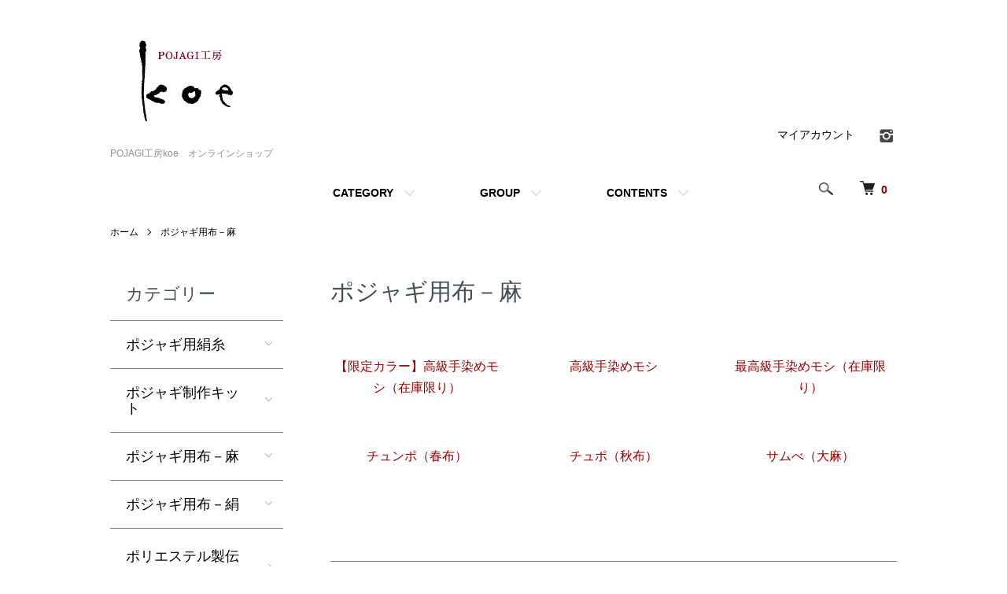

--- FILE ---
content_type: text/html; charset=EUC-JP
request_url: https://shop.korea-e.jp/?mode=cate&cbid=332770&csid=0
body_size: 11973
content:
<!DOCTYPE html PUBLIC "-//W3C//DTD XHTML 1.0 Transitional//EN" "http://www.w3.org/TR/xhtml1/DTD/xhtml1-transitional.dtd">
<html xmlns:og="http://ogp.me/ns#" xmlns:fb="http://www.facebook.com/2008/fbml" xmlns:mixi="http://mixi-platform.com/ns#" xmlns="http://www.w3.org/1999/xhtml" xml:lang="ja" lang="ja" dir="ltr">
<head>
<meta http-equiv="content-type" content="text/html; charset=euc-jp" />
<meta http-equiv="X-UA-Compatible" content="IE=edge,chrome=1" />
<meta name="viewport" content="width=device-width,initial-scale=1">
<title>ポジャギ用布－麻 - POJAGI工房koe　オンラインショップ</title>
<meta name="Keywords" content="ポジャギ用布－麻,ポジャギ.POJAGI.韓国.パッチワーク.教室.レッスン.つくり方.ポジャギ,POJAGI,韓国,布,生地,パッチワーク,モシ,麻,苧麻,オクサ,スッコサ,絹糸,絹,韓国刺繍,キット,オンラインショップ,ネットショップ,通販" />
<meta name="Description" content="ポジャギ用の布やキットなどの販売・関連コンテンツも充実。" />
<meta name="Author" content="" />
<meta name="Copyright" content="&copy; 2009 koe." />
<meta http-equiv="content-style-type" content="text/css" />
<meta http-equiv="content-script-type" content="text/javascript" />
<link rel="stylesheet" href="https://shop.korea-e.jp/css/framework/colormekit.css" type="text/css" />
<link rel="stylesheet" href="https://shop.korea-e.jp/css/framework/colormekit-responsive.css" type="text/css" />
<link rel="stylesheet" href="https://img10.shop-pro.jp/PA01046/366/css/6/index.css?cmsp_timestamp=20220909155103" type="text/css" />
<link rel="stylesheet" href="https://img10.shop-pro.jp/PA01046/366/css/6/product_list.css?cmsp_timestamp=20220909155103" type="text/css" />

<link rel="alternate" type="application/rss+xml" title="rss" href="https://shop.korea-e.jp/?mode=rss" />
<link rel="alternate" media="handheld" type="text/html" href="https://shop.korea-e.jp/?mode=cate&cbid=332770&csid=0" />
<script type="text/javascript" src="//ajax.googleapis.com/ajax/libs/jquery/1.7.2/jquery.min.js" ></script>
<meta property="og:title" content="ポジャギ用布－麻 - POJAGI工房koe　オンラインショップ" />
<meta property="og:description" content="ポジャギ用の布やキットなどの販売・関連コンテンツも充実。" />
<meta property="og:url" content="https://shop.korea-e.jp?mode=cate&cbid=332770&csid=0" />
<meta property="og:site_name" content="POJAGI工房koe　オンラインショップ" />
<meta property="og:image" content=""/>
<script>
  var Colorme = {"page":"product_list","shop":{"account_id":"PA01046366","title":"POJAGI\u5de5\u623fkoe\u3000\u30aa\u30f3\u30e9\u30a4\u30f3\u30b7\u30e7\u30c3\u30d7"},"basket":{"total_price":0,"items":[]},"customer":{"id":null}};

  (function() {
    function insertScriptTags() {
      var scriptTagDetails = [];
      var entry = document.getElementsByTagName('script')[0];

      scriptTagDetails.forEach(function(tagDetail) {
        var script = document.createElement('script');

        script.type = 'text/javascript';
        script.src = tagDetail.src;
        script.async = true;

        if( tagDetail.integrity ) {
          script.integrity = tagDetail.integrity;
          script.setAttribute('crossorigin', 'anonymous');
        }

        entry.parentNode.insertBefore(script, entry);
      })
    }

    window.addEventListener('load', insertScriptTags, false);
  })();
</script>
<script async src="https://zen.one/analytics.js"></script>
</head>
<body>
<meta name="colorme-acc-payload" content="?st=1&pt=10028&ut=332770,0&at=PA01046366&v=20260121230411&re=&cn=6a06c6d456c8bf6bba3eb1c81e0067e5" width="1" height="1" alt="" /><script>!function(){"use strict";Array.prototype.slice.call(document.getElementsByTagName("script")).filter((function(t){return t.src&&t.src.match(new RegExp("dist/acc-track.js$"))})).forEach((function(t){return document.body.removeChild(t)})),function t(c){var r=arguments.length>1&&void 0!==arguments[1]?arguments[1]:0;if(!(r>=c.length)){var e=document.createElement("script");e.onerror=function(){return t(c,r+1)},e.src="https://"+c[r]+"/dist/acc-track.js?rev=3",document.body.appendChild(e)}}(["acclog001.shop-pro.jp","acclog002.shop-pro.jp"])}();</script><script src="https://img.shop-pro.jp/tmpl_js/86/jquery.tile.js"></script>
<script src="https://img.shop-pro.jp/tmpl_js/86/jquery.skOuterClick.js"></script>


<div class="l-header">
  <div class="l-header-main u-container">
    <div class="l-header-main__in">
      <div class="l-header-logo">
        <h1 class="l-header-logo__img">
          <a href="http://korea-e.shop-pro.jp/"><img src="https://img10.shop-pro.jp/PA01046/366/PA01046366.jpg?cmsp_timestamp=20240519023444" alt="POJAGI工房koe　オンラインショップ" /></a>
        </h1>
                  <p class="l-header-logo__txt">
            POJAGI工房koe　オンラインショップ
          </p>
              </div>
      <div class="l-header-search">
        <button class="l-header-search__btn js-mega-menu-btn js-search-btn">
          <img src="https://img.shop-pro.jp/tmpl_img/86/icon-search.png" alt="検索" />
        </button>
        <div class="l-header-search__contents js-mega-menu-contents">
          <div class="l-header-search__box">
            <form action="https://shop.korea-e.jp/" method="GET" class="l-header-search__form">
              <input type="hidden" name="mode" value="srh" />
              <div class="l-header-search__input">
                <input type="text" name="keyword" placeholder="商品検索" />
              </div>
              <button class="l-header-search__submit" type="submit">
                <img src="https://img.shop-pro.jp/tmpl_img/86/icon-search.png" alt="送信" />
              </button>
            </form>
            <button class="l-header-search__close js-search-close" type="submit" aria-label="閉じる">
              <span></span>
              <span></span>
            </button>
          </div>
        </div>
        <div class="l-header-cart">
          <a href="https://shop.korea-e.jp/cart/proxy/basket?shop_id=PA01046366&shop_domain=shop.korea-e.jp">
            <img src="https://img.shop-pro.jp/tmpl_img/86/icon-cart.png" alt="カートを見る" />
            <span class="p-global-header__cart-count">
              0
            </span>
          </a>
        </div>
      </div>
      <button class="l-menu-btn js-navi-open" aria-label="メニュー">
        <span></span>
        <span></span>
      </button>
    </div>
    <div class="l-main-navi">
      <div class="l-main-navi__in">
        <ul class="l-main-navi-list">
                              <li class="l-main-navi-list__item">
            <div class="l-main-navi-list__ttl">
              CATEGORY
            </div>
            <button class="l-main-navi-list__link js-mega-menu-btn">
              CATEGORY
            </button>
            <div class="l-mega-menu js-mega-menu-contents">
              <ul class="l-mega-menu-list">
                                <li class="l-mega-menu-list__item">
                  <a class="l-mega-menu-list__link" href="https://shop.korea-e.jp/?mode=cate&cbid=332771&csid=0">
                    ポジャギ用絹糸
                  </a>
                </li>
                                                    <li class="l-mega-menu-list__item">
                  <a class="l-mega-menu-list__link" href="https://shop.korea-e.jp/?mode=cate&cbid=332768&csid=0">
                    ポジャギ制作キット
                  </a>
                </li>
                                                    <li class="l-mega-menu-list__item">
                  <a class="l-mega-menu-list__link" href="https://shop.korea-e.jp/?mode=cate&cbid=332770&csid=0">
                    ポジャギ用布－麻
                  </a>
                </li>
                                                    <li class="l-mega-menu-list__item">
                  <a class="l-mega-menu-list__link" href="https://shop.korea-e.jp/?mode=cate&cbid=332769&csid=0">
                    ポジャギ用布－絹
                  </a>
                </li>
                                                    <li class="l-mega-menu-list__item">
                  <a class="l-mega-menu-list__link" href="https://shop.korea-e.jp/?mode=cate&cbid=2541795&csid=0">
                    ポリエステル製伝統模様の生地
                  </a>
                </li>
                                                    <li class="l-mega-menu-list__item">
                  <a class="l-mega-menu-list__link" href="https://shop.korea-e.jp/?mode=cate&cbid=2491757&csid=0">
                    色糸ヌビなどに－ムミョン（木綿）
                  </a>
                </li>
                                                    <li class="l-mega-menu-list__item">
                  <a class="l-mega-menu-list__link" href="https://shop.korea-e.jp/?mode=cate&cbid=332776&csid=0">
                    お手頃な絹・麻のセット
                  </a>
                </li>
                                                    <li class="l-mega-menu-list__item">
                  <a class="l-mega-menu-list__link" href="https://shop.korea-e.jp/?mode=cate&cbid=1789923&csid=0">
                    お買い得～楽しみ袋（麻・絹）
                  </a>
                </li>
                                                    <li class="l-mega-menu-list__item">
                  <a class="l-mega-menu-list__link" href="https://shop.korea-e.jp/?mode=cate&cbid=1790564&csid=0">
                    セクドン布
                  </a>
                </li>
                                                    <li class="l-mega-menu-list__item">
                  <a class="l-mega-menu-list__link" href="https://shop.korea-e.jp/?mode=cate&cbid=2783517&csid=0">
                    金箔（アイロン転写）
                  </a>
                </li>
                                                    <li class="l-mega-menu-list__item">
                  <a class="l-mega-menu-list__link" href="https://shop.korea-e.jp/?mode=cate&cbid=407021&csid=0">
                    道具類
                  </a>
                </li>
                                                    <li class="l-mega-menu-list__item">
                  <a class="l-mega-menu-list__link" href="https://shop.korea-e.jp/?mode=cate&cbid=332772&csid=0">
                    メドゥプ用組みひも/飾り
                  </a>
                </li>
                                                    <li class="l-mega-menu-list__item">
                  <a class="l-mega-menu-list__link" href="https://shop.korea-e.jp/?mode=cate&cbid=332774&csid=0">
                    書籍・ステーショナリー
                  </a>
                </li>
                                                    <li class="l-mega-menu-list__item">
                  <a class="l-mega-menu-list__link" href="https://shop.korea-e.jp/?mode=cate&cbid=332775&csid=0">
                    ポジャギ完成品
                  </a>
                </li>
                                                    <li class="l-mega-menu-list__item">
                  <a class="l-mega-menu-list__link" href="https://shop.korea-e.jp/?mode=cate&cbid=332773&csid=0">
                    韓国伝統小物・小物
                  </a>
                </li>
                                                    <li class="l-mega-menu-list__item">
                  <a class="l-mega-menu-list__link" href="https://shop.korea-e.jp/?mode=cate&cbid=1457028&csid=0">
                    色糸ヌビ用紐
                  </a>
                </li>
                                                    <li class="l-mega-menu-list__item">
                  <a class="l-mega-menu-list__link" href="https://shop.korea-e.jp/?mode=cate&cbid=407022&csid=0">
                    手刺繍のパーツ
                  </a>
                </li>
                                                    <li class="l-mega-menu-list__item">
                  <a class="l-mega-menu-list__link" href="https://shop.korea-e.jp/?mode=cate&cbid=1884700&csid=0">
                    パーツ・飾り
                  </a>
                </li>
                                                    <li class="l-mega-menu-list__item">
                  <a class="l-mega-menu-list__link" href="https://shop.korea-e.jp/?mode=cate&cbid=744016&csid=0">
                    セール品
                  </a>
                </li>
                              </ul>
            </div>
          </li>
                                                  <li class="l-main-navi-list__item">
            <div class="l-main-navi-list__ttl">
              GROUP
            </div>
            <button class="l-main-navi-list__link js-mega-menu-btn">
              GROUP
            </button>
            <div class="l-mega-menu js-mega-menu-contents">
              <ul class="l-mega-menu-list">
                                <li class="l-mega-menu-list__item">
                  <a class="l-mega-menu-list__link" href="https://shop.korea-e.jp/?mode=grp&gid=2625167">
                    KIT初心者向け
                  </a>
                </li>
                                                    <li class="l-mega-menu-list__item">
                  <a class="l-mega-menu-list__link" href="https://shop.korea-e.jp/?mode=grp&gid=2625168">
                    KIT巻きかがり縫い
                  </a>
                </li>
                                                    <li class="l-mega-menu-list__item">
                  <a class="l-mega-menu-list__link" href="https://shop.korea-e.jp/?mode=grp&gid=2625169">
                    KIT折り重ねはぎ(巻きかがり縫い技法)
                  </a>
                </li>
                                                    <li class="l-mega-menu-list__item">
                  <a class="l-mega-menu-list__link" href="https://shop.korea-e.jp/?mode=grp&gid=2625170">
                    KIT折り重ねはぎ(ぐし縫い技法)
                  </a>
                </li>
                                                    <li class="l-mega-menu-list__item">
                  <a class="l-mega-menu-list__link" href="https://shop.korea-e.jp/?mode=grp&gid=2625171">
                    KITケキ縫い
                  </a>
                </li>
                                                    <li class="l-mega-menu-list__item">
                  <a class="l-mega-menu-list__link" href="https://shop.korea-e.jp/?mode=grp&gid=2625176">
                    KITぐし縫い
                  </a>
                </li>
                                                    <li class="l-mega-menu-list__item">
                  <a class="l-mega-menu-list__link" href="https://shop.korea-e.jp/?mode=grp&gid=2625180">
                    KITヨイジュムン技法
                  </a>
                </li>
                                                    <li class="l-mega-menu-list__item">
                  <a class="l-mega-menu-list__link" href="https://shop.korea-e.jp/?mode=grp&gid=2625184">
                    KITつまみ縫い
                  </a>
                </li>
                                                    <li class="l-mega-menu-list__item">
                  <a class="l-mega-menu-list__link" href="https://shop.korea-e.jp/?mode=grp&gid=2625185">
                    KIT色糸ヌビ 
                  </a>
                </li>
                                                    <li class="l-mega-menu-list__item">
                  <a class="l-mega-menu-list__link" href="https://shop.korea-e.jp/?mode=grp&gid=2625186">
                    KIT小物 
                  </a>
                </li>
                                                    <li class="l-mega-menu-list__item">
                  <a class="l-mega-menu-list__link" href="https://shop.korea-e.jp/?mode=grp&gid=2625187">
                    KIT韓国刺繍 
                  </a>
                </li>
                                                    <li class="l-mega-menu-list__item">
                  <a class="l-mega-menu-list__link" href="https://shop.korea-e.jp/?mode=grp&gid=2626589">
                    ポリエステル製伝統生地特集
                  </a>
                </li>
                              </ul>
            </div>
          </li>
                                        <li class="l-main-navi-list__item">
            <div class="l-main-navi-list__ttl">
              CONTENTS
            </div>
            <button class="l-main-navi-list__link js-mega-menu-btn">
              CONTENTS
            </button>
            <div class="l-mega-menu js-mega-menu-contents">
              <ul class="l-mega-menu-list">
                                <li class="l-mega-menu-list__item">
                  <a class="l-mega-menu-list__link" href="https://shop.korea-e.jp/?mode=f1">
                    李 京玉（イ キョンオク）プロフィール
                  </a>
                </li>
                                <li class="l-mega-menu-list__item">
                  <a class="l-mega-menu-list__link" href="https://shop.korea-e.jp/?mode=f2">
                    POJAGI工房koeについて
                  </a>
                </li>
                                <li class="l-mega-menu-list__item">
                  <a class="l-mega-menu-list__link" href="https://shop.korea-e.jp/?mode=f3">
                    全国教室一覧
                  </a>
                </li>
                                <li class="l-mega-menu-list__item">
                  <a class="l-mega-menu-list__link" href="https://shop.korea-e.jp/?mode=f4">
                    講座内容
                  </a>
                </li>
                                <li class="l-mega-menu-list__item">
                  <a class="l-mega-menu-list__link" href="https://shop.korea-e.jp/?mode=f5">
                    東京/神戸アトリエ教室　ポジャギ初級クラス　募集中（２０２６年１月スタート）
                  </a>
                </li>
                                <li class="l-mega-menu-list__item">
                  <a class="l-mega-menu-list__link" href="https://shop.korea-e.jp/?mode=f6">
                    2025年の展示会・イベント
                  </a>
                </li>
                                <li class="l-mega-menu-list__item">
                  <a class="l-mega-menu-list__link" href="https://shop.korea-e.jp/?mode=f9">
                    お問い合わせ
                  </a>
                </li>
                              </ul>
            </div>
          </li>

                  </ul>
        <div class="l-help-navi-box">
          <ul class="l-help-navi-list">
            <li class="l-help-navi-list__item">
              <a class="l-help-navi-list__link" href="https://shop.korea-e.jp/?mode=myaccount">マイアカウント</a>
            </li>
                      </ul>
          <ul class="l-sns-navi-list u-opa">
                        <li class="l-sns-navi-list__item">
              <a href="https://instagram.com/koe_pojagi_pr" target="_blank">
                <i class="icon-lg-b icon-instagram" aria-label="instagram"></i>
              </a>
            </li>
                                                            <!-- <li class="l-sns-navi-list__item">
              <a href="" target="_blank">
                <i class="icon-lg-b icon-pinterest" aria-label="pinterest"></i>
              </a>
            </li> -->
          </ul>
        </div>
      </div>
    </div>
    <div class="l-main-navi-overlay js-navi-close"></div>
  </div>
</div>

<div class="l-main product_list">
  <div class="l-main product_list">
  
  <div class="c-breadcrumbs u-container">
    <ul class="c-breadcrumbs-list">
      <li class="c-breadcrumbs-list__item">
        <a href="http://korea-e.shop-pro.jp/">
          ホーム
        </a>
      </li>
                  <li class="c-breadcrumbs-list__item">
        <a href="?mode=cate&cbid=332770&csid=0">
          ポジャギ用布－麻
        </a>
      </li>
                      </ul>
  </div>
  
  <div class="l-contents-wrap u-container">
    
    <div class="l-contents-main">
      <h2 class="p-category__ttl">
                  ポジャギ用布－麻
              </h2>
      
            
      
            
      
            
      
            <h3 class="u-visually-hidden">
        カテゴリー一覧
      </h3>
      <ul class="p-category-list">
                <li class="p-category-list__item">
          <a class="p-category-list__link" href="?mode=cate&cbid=332770&csid=14">
                        <span class="p-category-list__name">
              【限定カラー】高級手染めモシ（在庫限り）
            </span>
          </a>
        </li>
                <li class="p-category-list__item">
          <a class="p-category-list__link" href="?mode=cate&cbid=332770&csid=2">
                        <span class="p-category-list__name">
              高級手染めモシ
            </span>
          </a>
        </li>
                <li class="p-category-list__item">
          <a class="p-category-list__link" href="?mode=cate&cbid=332770&csid=12">
                        <span class="p-category-list__name">
              最高級手染めモシ（在庫限り）
            </span>
          </a>
        </li>
                <li class="p-category-list__item">
          <a class="p-category-list__link" href="?mode=cate&cbid=332770&csid=4">
                        <span class="p-category-list__name">
              チュンポ（春布）
            </span>
          </a>
        </li>
                <li class="p-category-list__item">
          <a class="p-category-list__link" href="?mode=cate&cbid=332770&csid=5">
                        <span class="p-category-list__name">
              チュポ（秋布）
            </span>
          </a>
        </li>
                <li class="p-category-list__item">
          <a class="p-category-list__link" href="?mode=cate&cbid=332770&csid=6">
                        <span class="p-category-list__name">
              サムべ（大麻）
            </span>
          </a>
        </li>
              </ul>
            
      
            
              <div class="p-item-list-head">
          <div class="p-item-list-num">
            全61商品
          </div>
          
          <ul class="p-item-sort-list">
            <li class="p-item-sort-list__item">
                          <span>おすすめ順</span>
                        </li>
            <li class="p-item-sort-list__item">
                          <a href="?mode=cate&cbid=332770&csid=0&sort=p">価格順</a>
                          </li>
            <li class="p-item-sort-list__item">
                          <a href="?mode=cate&cbid=332770&csid=0&sort=n">新着順</a>
                          </li>
          </ul>
          
        </div>
        
        <ul class="c-item-list">
                    <li class="c-item-list__item">
            <div class="c-item-list__img u-img-scale">
              <a href="?pid=76276122">
                                <img src="https://img10.shop-pro.jp/PA01046/366/product/76276122_th.jpg?cmsp_timestamp=20220504140912" alt="チュポ（生成り）" />
                              </a>
            </div>
            <div class="c-item-list__txt">
              <div class="c-item-list__ttl">
                <a href="?pid=76276122">
                  チュポ（生成り）
                </a>
              </div>
                            <div class="c-item-list__price">
                                319円(税込350円)
                                              </div>
                                                                                  </div>
          </li>
                    <li class="c-item-list__item">
            <div class="c-item-list__img u-img-scale">
              <a href="?pid=107202364">
                                <img src="https://img10.shop-pro.jp/PA01046/366/product/107202364_th.jpg?cmsp_timestamp=20160909181744" alt="高級手染めモシ０（シックな生成り）" />
                              </a>
            </div>
            <div class="c-item-list__txt">
              <div class="c-item-list__ttl">
                <a href="?pid=107202364">
                  高級手染めモシ０（シックな生成り）
                </a>
              </div>
                            <div class="c-item-list__price">
                                300円(税込330円)
                                              </div>
                                                                                    <div class="c-item-list__expl">
                基本の色。染色などにもお勧めです。白と生成りの組み合わせも素敵です。
              </div>
                          </div>
          </li>
                    <li class="c-item-list__item">
            <div class="c-item-list__img u-img-scale">
              <a href="?pid=12592420">
                                <img src="https://img10.shop-pro.jp/PA01046/366/product/12592420_th.jpg" alt="高級手染めモシ1（白）" />
                              </a>
            </div>
            <div class="c-item-list__txt">
              <div class="c-item-list__ttl">
                <a href="?pid=12592420">
                  高級手染めモシ1（白）
                </a>
              </div>
                            <div class="c-item-list__price">
                                300円(税込330円)
                                              </div>
                                                                                    <div class="c-item-list__expl">
                基本の色。染色などにもお勧めです。真白な無垢のポジャギはあこがれです。
              </div>
                          </div>
          </li>
                    <li class="c-item-list__item">
            <div class="c-item-list__img u-img-scale">
              <a href="?pid=149804524">
                                <img src="https://img10.shop-pro.jp/PA01046/366/product/149804524_th.jpg?cmsp_timestamp=20200330012329" alt="最高級チュンポB（ブラウン）sale" />
                              </a>
            </div>
            <div class="c-item-list__txt">
              <div class="c-item-list__ttl">
                <a href="?pid=149804524">
                  最高級チュンポB（ブラウン）sale
                </a>
              </div>
                            <div class="c-item-list__price">
                                350円(税込385円)
                                              </div>
                                                                                  </div>
          </li>
                    <li class="c-item-list__item">
            <div class="c-item-list__img u-img-scale">
              <a href="?pid=10638222">
                                <img src="https://img10.shop-pro.jp/PA01046/366/product/10638222_th.jpg" alt="高級手染めモシ2（生成り）" />
                              </a>
            </div>
            <div class="c-item-list__txt">
              <div class="c-item-list__ttl">
                <a href="?pid=10638222">
                  高級手染めモシ2（生成り）
                </a>
              </div>
                            <div class="c-item-list__price">
                                300円(税込330円)
                                              </div>
                                                                                    <div class="c-item-list__expl">
                基本の色。染色などにもお勧めです。白と生成りの組み合わせも素敵です。
              </div>
                          </div>
          </li>
                    <li class="c-item-list__item">
            <div class="c-item-list__img u-img-scale">
              <a href="?pid=10638239">
                                <img src="https://img10.shop-pro.jp/PA01046/366/product/10638239_th.jpg" alt="高級手染めモシ3（レモン）" />
                              </a>
            </div>
            <div class="c-item-list__txt">
              <div class="c-item-list__ttl">
                <a href="?pid=10638239">
                  高級手染めモシ3（レモン）
                </a>
              </div>
                            <div class="c-item-list__price">
                                300円(税込330円)
                                              </div>
                                                                                    <div class="c-item-list__expl">
                さわやかなレモンイエローです。
              </div>
                          </div>
          </li>
                    <li class="c-item-list__item">
            <div class="c-item-list__img u-img-scale">
              <a href="?pid=149435049">
                                <img src="https://img10.shop-pro.jp/PA01046/366/product/149435049_th.jpg?cmsp_timestamp=20200318125840" alt="最高級手染めモシ10（コーヒーブラウン）" />
                              </a>
            </div>
            <div class="c-item-list__txt">
              <div class="c-item-list__ttl">
                <a href="?pid=149435049">
                  最高級手染めモシ10（コーヒーブラウン）
                </a>
              </div>
                            <div class="c-item-list__price">
                                390円(税込429円)
                                              </div>
                                                                                  </div>
          </li>
                    <li class="c-item-list__item">
            <div class="c-item-list__img u-img-scale">
              <a href="?pid=168048159">
                                <img src="https://img10.shop-pro.jp/PA01046/366/product/168048159_th.jpg?cmsp_timestamp=20220504142336" alt="墨染めのチュポ（濃いめ）" />
                              </a>
            </div>
            <div class="c-item-list__txt">
              <div class="c-item-list__ttl">
                <a href="?pid=168048159">
                  墨染めのチュポ（濃いめ）
                </a>
              </div>
                            <div class="c-item-list__price">
                                400円(税込440円)
                                              </div>
                                                                                  </div>
          </li>
                    <li class="c-item-list__item">
            <div class="c-item-list__img u-img-scale">
              <a href="?pid=189798983">
                                <img src="https://img10.shop-pro.jp/PA01046/366/product/189798983_th.jpg?cmsp_timestamp=20251213231015" alt="【限定カラー】高級手染めモシ（1～4）" />
                              </a>
            </div>
            <div class="c-item-list__txt">
              <div class="c-item-list__ttl">
                <a href="?pid=189798983">
                  【限定カラー】高級手染めモシ（1～4）
                </a>
              </div>
                            <div class="c-item-list__price">
                                300円(税込330円)
                                              </div>
                                                                                  </div>
          </li>
                    <li class="c-item-list__item">
            <div class="c-item-list__img u-img-scale">
              <a href="?pid=189798989">
                                <img src="https://img10.shop-pro.jp/PA01046/366/product/189798989_th.jpg?cmsp_timestamp=20251213231047" alt="【限定カラー】高級手染めモシ（5～8）" />
                              </a>
            </div>
            <div class="c-item-list__txt">
              <div class="c-item-list__ttl">
                <a href="?pid=189798989">
                  【限定カラー】高級手染めモシ（5～8）
                </a>
              </div>
                            <div class="c-item-list__price">
                                300円(税込330円)
                                              </div>
                                                                                  </div>
          </li>
                    <li class="c-item-list__item">
            <div class="c-item-list__img u-img-scale">
              <a href="?pid=189798992">
                                <img src="https://img10.shop-pro.jp/PA01046/366/product/189798992_th.jpg?cmsp_timestamp=20251213231119" alt="【限定カラー】高級手染めモシ（9～12）" />
                              </a>
            </div>
            <div class="c-item-list__txt">
              <div class="c-item-list__ttl">
                <a href="?pid=189798992">
                  【限定カラー】高級手染めモシ（9～12）
                </a>
              </div>
                            <div class="c-item-list__price">
                                300円(税込330円)
                                              </div>
                                                                                  </div>
          </li>
                    <li class="c-item-list__item">
            <div class="c-item-list__img u-img-scale">
              <a href="?pid=10638251">
                                <img src="https://img10.shop-pro.jp/PA01046/366/product/10638251_th.jpg" alt="高級手染めモシ4（黄色）" />
                              </a>
            </div>
            <div class="c-item-list__txt">
              <div class="c-item-list__ttl">
                <a href="?pid=10638251">
                  高級手染めモシ4（黄色）
                </a>
              </div>
                            <div class="c-item-list__price">
                                300円(税込330円)
                                              </div>
                                                                                    <div class="c-item-list__expl">
                陽だまりのようなあたたかみのある黄色です。
              </div>
                          </div>
          </li>
                  </ul>
        
        
                  <div class="c-pager">
            <div class="c-pager__total">
              全<span>61</span>商品中 <span>1 - 12</span>表示
            </div>
            <ul class="c-pager-list">
              <li class="c-pager-list__item is-visible">
                                <span class="c-pager-list__link is-prev is-disabled">
                  前へ
                </span>
                              </li>
                                                        <li class="c-pager-list__item is-visible">
                <span class="c-pager-list__link is-disabled is-current">
                  1
                  <span class="c-pager-list__page">ページ目</span>
                </span>
              </li>
                                                                                    <li class="c-pager-list__item">
                <a href="?mode=cate&cbid=332770&csid=0&page=2" class="c-pager-list__link">
                  2
                </a>
              </li>
                                                                                    <li class="c-pager-list__item">
                <a href="?mode=cate&cbid=332770&csid=0&page=3" class="c-pager-list__link">
                  3
                </a>
              </li>
                                                                                    <li class="c-pager-list__item">
                <a href="?mode=cate&cbid=332770&csid=0&page=4" class="c-pager-list__link">
                  4
                </a>
              </li>
                                                                                    <li class="c-pager-list__item">
                <a href="?mode=cate&cbid=332770&csid=0&page=5" class="c-pager-list__link">
                  5
                </a>
              </li>
                                                                                    <li class="c-pager-list__item">
                <a href="?mode=cate&cbid=332770&csid=0&page=6" class="c-pager-list__link">
                  6
                </a>
              </li>
                                                        <li class="c-pager-list__item is-visible">
                                <a href="?mode=cate&cbid=332770&csid=0&page=2" class="c-pager-list__link is-next">
                  次へ
                </a>
                              </li>
            </ul>
          </div>
                
            
            
      
            
      
            
    </div>
    
    <div class="l-contents-side">
      
                  <div class="l-side-navi">
        <h3 class="l-side-navi__ttl">
          カテゴリー
        </h3>
        <ul class="l-side-navi-list">
                    <li class="l-side-navi-list__item">
                          <button class="l-side-navi-list__link js-toggle-btn">
                ポジャギ用絹糸
              </button>
                                                <ul class="l-side-navi-sub-list js-toggle-contents">
              <li class="l-side-navi-sub-list__item">
                <a href="https://shop.korea-e.jp/?mode=cate&cbid=332771&csid=0" class="l-side-navi-sub-list__link">
                  全てのポジャギ用絹糸
                </a>
              </li>
                            <li class="l-side-navi-sub-list__item">
                <a href="https://shop.korea-e.jp/?mode=cate&cbid=332771&csid=1" class="l-side-navi-sub-list__link">
                  ポジャギ用縫い糸
                </a>
              </li>
                                                  <li class="l-side-navi-sub-list__item">
                <a href="https://shop.korea-e.jp/?mode=cate&cbid=332771&csid=2" class="l-side-navi-sub-list__link">
                  ポジャギ用ステッチ糸
                </a>
              </li>
                        </ul>
                                  </li>
                    <li class="l-side-navi-list__item">
                          <button class="l-side-navi-list__link js-toggle-btn">
                ポジャギ制作キット
              </button>
                                                <ul class="l-side-navi-sub-list js-toggle-contents">
              <li class="l-side-navi-sub-list__item">
                <a href="https://shop.korea-e.jp/?mode=cate&cbid=332768&csid=0" class="l-side-navi-sub-list__link">
                  全てのポジャギ制作キット
                </a>
              </li>
                            <li class="l-side-navi-sub-list__item">
                <a href="https://shop.korea-e.jp/?mode=cate&cbid=332768&csid=1" class="l-side-navi-sub-list__link">
                  モシ（苧麻）の一枚もの
                </a>
              </li>
                                                  <li class="l-side-navi-sub-list__item">
                <a href="https://shop.korea-e.jp/?mode=cate&cbid=332768&csid=2" class="l-side-navi-sub-list__link">
                  絹の一枚もの
                </a>
              </li>
                                                  <li class="l-side-navi-sub-list__item">
                <a href="https://shop.korea-e.jp/?mode=cate&cbid=332768&csid=3" class="l-side-navi-sub-list__link">
                  小物
                </a>
              </li>
                                                  <li class="l-side-navi-sub-list__item">
                <a href="https://shop.korea-e.jp/?mode=cate&cbid=332768&csid=5" class="l-side-navi-sub-list__link">
                  色糸ヌビ
                </a>
              </li>
                                                  <li class="l-side-navi-sub-list__item">
                <a href="https://shop.korea-e.jp/?mode=cate&cbid=332768&csid=4" class="l-side-navi-sub-list__link">
                  韓国刺繍
                </a>
              </li>
                                                  <li class="l-side-navi-sub-list__item">
                <a href="https://shop.korea-e.jp/?mode=cate&cbid=332768&csid=6" class="l-side-navi-sub-list__link">
                  メドゥプ
                </a>
              </li>
                        </ul>
                                  </li>
                    <li class="l-side-navi-list__item">
                          <button class="l-side-navi-list__link js-toggle-btn">
                ポジャギ用布－麻
              </button>
                                                <ul class="l-side-navi-sub-list js-toggle-contents">
              <li class="l-side-navi-sub-list__item">
                <a href="https://shop.korea-e.jp/?mode=cate&cbid=332770&csid=0" class="l-side-navi-sub-list__link">
                  全てのポジャギ用布－麻
                </a>
              </li>
                            <li class="l-side-navi-sub-list__item">
                <a href="https://shop.korea-e.jp/?mode=cate&cbid=332770&csid=14" class="l-side-navi-sub-list__link">
                  【限定カラー】高級手染めモシ（在庫限り）
                </a>
              </li>
                                                  <li class="l-side-navi-sub-list__item">
                <a href="https://shop.korea-e.jp/?mode=cate&cbid=332770&csid=2" class="l-side-navi-sub-list__link">
                  高級手染めモシ
                </a>
              </li>
                                                  <li class="l-side-navi-sub-list__item">
                <a href="https://shop.korea-e.jp/?mode=cate&cbid=332770&csid=12" class="l-side-navi-sub-list__link">
                  最高級手染めモシ（在庫限り）
                </a>
              </li>
                                                  <li class="l-side-navi-sub-list__item">
                <a href="https://shop.korea-e.jp/?mode=cate&cbid=332770&csid=4" class="l-side-navi-sub-list__link">
                  チュンポ（春布）
                </a>
              </li>
                                                  <li class="l-side-navi-sub-list__item">
                <a href="https://shop.korea-e.jp/?mode=cate&cbid=332770&csid=5" class="l-side-navi-sub-list__link">
                  チュポ（秋布）
                </a>
              </li>
                                                  <li class="l-side-navi-sub-list__item">
                <a href="https://shop.korea-e.jp/?mode=cate&cbid=332770&csid=6" class="l-side-navi-sub-list__link">
                  サムべ（大麻）
                </a>
              </li>
                        </ul>
                                  </li>
                    <li class="l-side-navi-list__item">
                          <button class="l-side-navi-list__link js-toggle-btn">
                ポジャギ用布－絹
              </button>
                                                <ul class="l-side-navi-sub-list js-toggle-contents">
              <li class="l-side-navi-sub-list__item">
                <a href="https://shop.korea-e.jp/?mode=cate&cbid=332769&csid=0" class="l-side-navi-sub-list__link">
                  全てのポジャギ用布－絹
                </a>
              </li>
                            <li class="l-side-navi-sub-list__item">
                <a href="https://shop.korea-e.jp/?mode=cate&cbid=332769&csid=54" class="l-side-navi-sub-list__link">
                  ハンジ（韓紙）入りシルク
                </a>
              </li>
                                                  <li class="l-side-navi-sub-list__item">
                <a href="https://shop.korea-e.jp/?mode=cate&cbid=332769&csid=55" class="l-side-navi-sub-list__link">
                  スバンサ（手紡紗）
                </a>
              </li>
                                                  <li class="l-side-navi-sub-list__item">
                <a href="https://shop.korea-e.jp/?mode=cate&cbid=332769&csid=44" class="l-side-navi-sub-list__link">
                  雲紋紗
                </a>
              </li>
                                                  <li class="l-side-navi-sub-list__item">
                <a href="https://shop.korea-e.jp/?mode=cate&cbid=332769&csid=51" class="l-side-navi-sub-list__link">
                  花唐草紗
                </a>
              </li>
                                                  <li class="l-side-navi-sub-list__item">
                <a href="https://shop.korea-e.jp/?mode=cate&cbid=332769&csid=37" class="l-side-navi-sub-list__link">
                  梅花紋紗＆薔薇紋紗
                </a>
              </li>
                                                  <li class="l-side-navi-sub-list__item">
                <a href="https://shop.korea-e.jp/?mode=cate&cbid=332769&csid=33" class="l-side-navi-sub-list__link">
                  桔梗紋紗
                </a>
              </li>
                                                  <li class="l-side-navi-sub-list__item">
                <a href="https://shop.korea-e.jp/?mode=cate&cbid=332769&csid=2" class="l-side-navi-sub-list__link">
                  オクサ（玉紗）
                </a>
              </li>
                                                  <li class="l-side-navi-sub-list__item">
                <a href="https://shop.korea-e.jp/?mode=cate&cbid=332769&csid=15" class="l-side-navi-sub-list__link">
                  ノバン
                </a>
              </li>
                                                  <li class="l-side-navi-sub-list__item">
                <a href="https://shop.korea-e.jp/?mode=cate&cbid=332769&csid=21" class="l-side-navi-sub-list__link">
                  シルクシャンタン
                </a>
              </li>
                                                  <li class="l-side-navi-sub-list__item">
                <a href="https://shop.korea-e.jp/?mode=cate&cbid=332769&csid=29" class="l-side-navi-sub-list__link">
                  ミョンジュ（明紬）
                </a>
              </li>
                                                  <li class="l-side-navi-sub-list__item">
                <a href="https://shop.korea-e.jp/?mode=cate&cbid=332769&csid=40" class="l-side-navi-sub-list__link">
                  ヌビ用　案内線入りミョンジュ
                </a>
              </li>
                                                  <li class="l-side-navi-sub-list__item">
                <a href="https://shop.korea-e.jp/?mode=cate&cbid=332769&csid=49" class="l-side-navi-sub-list__link">
                  タン / 桃と石榴紋様のタン
                </a>
              </li>
                                                  <li class="l-side-navi-sub-list__item">
                <a href="https://shop.korea-e.jp/?mode=cate&cbid=332769&csid=50" class="l-side-navi-sub-list__link">
                  タン / モボンダン
                </a>
              </li>
                                                  <li class="l-side-navi-sub-list__item">
                <a href="https://shop.korea-e.jp/?mode=cate&cbid=332769&csid=41" class="l-side-navi-sub-list__link">
                  タン / 蓮花紋のタン
                </a>
              </li>
                                                  <li class="l-side-navi-sub-list__item">
                <a href="https://shop.korea-e.jp/?mode=cate&cbid=332769&csid=47" class="l-side-navi-sub-list__link">
                  タン / 唐草吉祥紋のタン
                </a>
              </li>
                                                  <li class="l-side-navi-sub-list__item">
                <a href="https://shop.korea-e.jp/?mode=cate&cbid=332769&csid=38" class="l-side-navi-sub-list__link">
                  ハンナ（亢羅）
                </a>
              </li>
                                                  <li class="l-side-navi-sub-list__item">
                <a href="https://shop.korea-e.jp/?mode=cate&cbid=332769&csid=26" class="l-side-navi-sub-list__link">
                  ピンク～赤色
                </a>
              </li>
                                                  <li class="l-side-navi-sub-list__item">
                <a href="https://shop.korea-e.jp/?mode=cate&cbid=332769&csid=25" class="l-side-navi-sub-list__link">
                  ブルー～紫色
                </a>
              </li>
                                                  <li class="l-side-navi-sub-list__item">
                <a href="https://shop.korea-e.jp/?mode=cate&cbid=332769&csid=24" class="l-side-navi-sub-list__link">
                  グレー～黒色
                </a>
              </li>
                        </ul>
                                  </li>
                    <li class="l-side-navi-list__item">
                          <a href="https://shop.korea-e.jp/?mode=cate&cbid=2541795&csid=0" class="l-side-navi-list__link is-link">
                ポリエステル製伝統模様の生地
              </a>
                                  </li>
                    <li class="l-side-navi-list__item">
                          <a href="https://shop.korea-e.jp/?mode=cate&cbid=2491757&csid=0" class="l-side-navi-list__link is-link">
                色糸ヌビなどに－ムミョン（木綿）
              </a>
                                  </li>
                    <li class="l-side-navi-list__item">
                          <button class="l-side-navi-list__link js-toggle-btn">
                お手頃な絹・麻のセット
              </button>
                                                <ul class="l-side-navi-sub-list js-toggle-contents">
              <li class="l-side-navi-sub-list__item">
                <a href="https://shop.korea-e.jp/?mode=cate&cbid=332776&csid=0" class="l-side-navi-sub-list__link">
                  全てのお手頃な絹・麻のセット
                </a>
              </li>
                            <li class="l-side-navi-sub-list__item">
                <a href="https://shop.korea-e.jp/?mode=cate&cbid=332776&csid=16" class="l-side-navi-sub-list__link">
                  色々な薄絹のセット
                </a>
              </li>
                                                  <li class="l-side-navi-sub-list__item">
                <a href="https://shop.korea-e.jp/?mode=cate&cbid=332776&csid=5" class="l-side-navi-sub-list__link">
                  高級手染めモシ
                </a>
              </li>
                                                  <li class="l-side-navi-sub-list__item">
                <a href="https://shop.korea-e.jp/?mode=cate&cbid=332776&csid=3" class="l-side-navi-sub-list__link">
                  花鳥紋紗（絹）
                </a>
              </li>
                                                  <li class="l-side-navi-sub-list__item">
                <a href="https://shop.korea-e.jp/?mode=cate&cbid=332776&csid=4" class="l-side-navi-sub-list__link">
                  ミョンジュ（絹）
                </a>
              </li>
                                                  <li class="l-side-navi-sub-list__item">
                <a href="https://shop.korea-e.jp/?mode=cate&cbid=332776&csid=11" class="l-side-navi-sub-list__link">
                  シルクシャンタン
                </a>
              </li>
                                                  <li class="l-side-navi-sub-list__item">
                <a href="https://shop.korea-e.jp/?mode=cate&cbid=332776&csid=10" class="l-side-navi-sub-list__link">
                  ノバン
                </a>
              </li>
                                                  <li class="l-side-navi-sub-list__item">
                <a href="https://shop.korea-e.jp/?mode=cate&cbid=332776&csid=9" class="l-side-navi-sub-list__link">
                  オクサ（玉紗）
                </a>
              </li>
                                                  <li class="l-side-navi-sub-list__item">
                <a href="https://shop.korea-e.jp/?mode=cate&cbid=332776&csid=8" class="l-side-navi-sub-list__link">
                  タン（緞）
                </a>
              </li>
                        </ul>
                                  </li>
                    <li class="l-side-navi-list__item">
                          <a href="https://shop.korea-e.jp/?mode=cate&cbid=1789923&csid=0" class="l-side-navi-list__link is-link">
                お買い得～楽しみ袋（麻・絹）
              </a>
                                  </li>
                    <li class="l-side-navi-list__item">
                          <a href="https://shop.korea-e.jp/?mode=cate&cbid=1790564&csid=0" class="l-side-navi-list__link is-link">
                セクドン布
              </a>
                                  </li>
                    <li class="l-side-navi-list__item">
                          <a href="https://shop.korea-e.jp/?mode=cate&cbid=2783517&csid=0" class="l-side-navi-list__link is-link">
                金箔（アイロン転写）
              </a>
                                  </li>
                    <li class="l-side-navi-list__item">
                          <a href="https://shop.korea-e.jp/?mode=cate&cbid=407021&csid=0" class="l-side-navi-list__link is-link">
                道具類
              </a>
                                  </li>
                    <li class="l-side-navi-list__item">
                          <button class="l-side-navi-list__link js-toggle-btn">
                メドゥプ用組みひも/飾り
              </button>
                                                <ul class="l-side-navi-sub-list js-toggle-contents">
              <li class="l-side-navi-sub-list__item">
                <a href="https://shop.korea-e.jp/?mode=cate&cbid=332772&csid=0" class="l-side-navi-sub-list__link">
                  全てのメドゥプ用組みひも/飾り
                </a>
              </li>
                            <li class="l-side-navi-sub-list__item">
                <a href="https://shop.korea-e.jp/?mode=cate&cbid=332772&csid=11" class="l-side-navi-sub-list__link">
                  房（ノリゲ用など）
                </a>
              </li>
                                                  <li class="l-side-navi-sub-list__item">
                <a href="https://shop.korea-e.jp/?mode=cate&cbid=332772&csid=10" class="l-side-navi-sub-list__link">
                  メドゥプ紐（極細/細）シルバー/ゴールド
                </a>
              </li>
                                                  <li class="l-side-navi-sub-list__item">
                <a href="https://shop.korea-e.jp/?mode=cate&cbid=332772&csid=8" class="l-side-navi-sub-list__link">
                  メドゥプ用組紐（極細）切り売り
                </a>
              </li>
                                                  <li class="l-side-navi-sub-list__item">
                <a href="https://shop.korea-e.jp/?mode=cate&cbid=332772&csid=5" class="l-side-navi-sub-list__link">
                  メドゥプ用組紐（中）切り売り
                </a>
              </li>
                                                  <li class="l-side-navi-sub-list__item">
                <a href="https://shop.korea-e.jp/?mode=cate&cbid=332772&csid=6" class="l-side-navi-sub-list__link">
                  メドゥプ用組紐（太）切り売り
                </a>
              </li>
                                                  <li class="l-side-navi-sub-list__item">
                <a href="https://shop.korea-e.jp/?mode=cate&cbid=332772&csid=7" class="l-side-navi-sub-list__link">
                  メドゥプ用組紐セット
                </a>
              </li>
                                                  <li class="l-side-navi-sub-list__item">
                <a href="https://shop.korea-e.jp/?mode=cate&cbid=332772&csid=3" class="l-side-navi-sub-list__link">
                  メドゥプでつくった飾り・パーツ
                </a>
              </li>
                                                  <li class="l-side-navi-sub-list__item">
                <a href="https://shop.korea-e.jp/?mode=cate&cbid=332772&csid=4" class="l-side-navi-sub-list__link">
                  手刺繍・ビーズ・ストーンなどの飾り
                </a>
              </li>
                        </ul>
                                  </li>
                    <li class="l-side-navi-list__item">
                          <button class="l-side-navi-list__link js-toggle-btn">
                書籍・ステーショナリー
              </button>
                                                <ul class="l-side-navi-sub-list js-toggle-contents">
              <li class="l-side-navi-sub-list__item">
                <a href="https://shop.korea-e.jp/?mode=cate&cbid=332774&csid=0" class="l-side-navi-sub-list__link">
                  全ての書籍・ステーショナリー
                </a>
              </li>
                            <li class="l-side-navi-sub-list__item">
                <a href="https://shop.korea-e.jp/?mode=cate&cbid=332774&csid=1" class="l-side-navi-sub-list__link">
                  書籍
                </a>
              </li>
                                                  <li class="l-side-navi-sub-list__item">
                <a href="https://shop.korea-e.jp/?mode=cate&cbid=332774&csid=2" class="l-side-navi-sub-list__link">
                  ステーショナリー
                </a>
              </li>
                        </ul>
                                  </li>
                    <li class="l-side-navi-list__item">
                          <a href="https://shop.korea-e.jp/?mode=cate&cbid=332775&csid=0" class="l-side-navi-list__link is-link">
                ポジャギ完成品
              </a>
                                  </li>
                    <li class="l-side-navi-list__item">
                          <a href="https://shop.korea-e.jp/?mode=cate&cbid=332773&csid=0" class="l-side-navi-list__link is-link">
                韓国伝統小物・小物
              </a>
                                  </li>
                    <li class="l-side-navi-list__item">
                          <a href="https://shop.korea-e.jp/?mode=cate&cbid=1457028&csid=0" class="l-side-navi-list__link is-link">
                色糸ヌビ用紐
              </a>
                                  </li>
                    <li class="l-side-navi-list__item">
                          <a href="https://shop.korea-e.jp/?mode=cate&cbid=407022&csid=0" class="l-side-navi-list__link is-link">
                手刺繍のパーツ
              </a>
                                  </li>
                    <li class="l-side-navi-list__item">
                          <a href="https://shop.korea-e.jp/?mode=cate&cbid=1884700&csid=0" class="l-side-navi-list__link is-link">
                パーツ・飾り
              </a>
                                  </li>
                    <li class="l-side-navi-list__item">
                          <a href="https://shop.korea-e.jp/?mode=cate&cbid=744016&csid=0" class="l-side-navi-list__link is-link">
                セール品
              </a>
                                  </li>
                  </ul>
      </div>
                                                                                                                                                                                                                                          
      
                  <div class="l-side-navi">
        <h3 class="l-side-navi__ttl">
          グループ
        </h3>
        <ul class="l-side-navi-list">
                <li class="l-side-navi-list__item">
            <a href="https://shop.korea-e.jp/?mode=grp&gid=2625167" class="l-side-navi-list__link is-link">
              KIT初心者向け
            </a>
          </li>
                            <li class="l-side-navi-list__item">
            <a href="https://shop.korea-e.jp/?mode=grp&gid=2625168" class="l-side-navi-list__link is-link">
              KIT巻きかがり縫い
            </a>
          </li>
                            <li class="l-side-navi-list__item">
            <a href="https://shop.korea-e.jp/?mode=grp&gid=2625169" class="l-side-navi-list__link is-link">
              KIT折り重ねはぎ(巻きかがり縫い技法)
            </a>
          </li>
                            <li class="l-side-navi-list__item">
            <a href="https://shop.korea-e.jp/?mode=grp&gid=2625170" class="l-side-navi-list__link is-link">
              KIT折り重ねはぎ(ぐし縫い技法)
            </a>
          </li>
                            <li class="l-side-navi-list__item">
            <a href="https://shop.korea-e.jp/?mode=grp&gid=2625171" class="l-side-navi-list__link is-link">
              KITケキ縫い
            </a>
          </li>
                            <li class="l-side-navi-list__item">
            <a href="https://shop.korea-e.jp/?mode=grp&gid=2625176" class="l-side-navi-list__link is-link">
              KITぐし縫い
            </a>
          </li>
                            <li class="l-side-navi-list__item">
            <a href="https://shop.korea-e.jp/?mode=grp&gid=2625180" class="l-side-navi-list__link is-link">
              KITヨイジュムン技法
            </a>
          </li>
                            <li class="l-side-navi-list__item">
            <a href="https://shop.korea-e.jp/?mode=grp&gid=2625184" class="l-side-navi-list__link is-link">
              KITつまみ縫い
            </a>
          </li>
                            <li class="l-side-navi-list__item">
            <a href="https://shop.korea-e.jp/?mode=grp&gid=2625185" class="l-side-navi-list__link is-link">
              KIT色糸ヌビ 
            </a>
          </li>
                            <li class="l-side-navi-list__item">
            <a href="https://shop.korea-e.jp/?mode=grp&gid=2625186" class="l-side-navi-list__link is-link">
              KIT小物 
            </a>
          </li>
                            <li class="l-side-navi-list__item">
            <a href="https://shop.korea-e.jp/?mode=grp&gid=2625187" class="l-side-navi-list__link is-link">
              KIT韓国刺繍 
            </a>
          </li>
                            <li class="l-side-navi-list__item">
            <a href="https://shop.korea-e.jp/?mode=grp&gid=2626589" class="l-side-navi-list__link is-link">
              ポリエステル製伝統生地特集
            </a>
          </li>
              </ul>
      </div>
                  
    </div>
  </div>
</div>

<script type="text/javascript">
$(document).ready(function() {
  $(".js-toggle-btn").click(function () {
    $(this).next(".js-toggle-contents").slideToggle(200,"swing");
    $(this).toggleClass("is-on");
  });
});
</script></div>

<div class="l-bottom u-container">
        <div class="p-shop-info">
    
        
    
        <div class="u-contents-s">
      <div class="p-calendar">
        <h2 class="c-ttl-sub">
          CALENDAR
          <span class="c-ttl-sub__ja">カレンダー</span>
        </h2>
        <div class="side_section side_section_cal">
          <div class="side_cal">
            <table class="tbl_calendar">
    <caption>2026年1月</caption>
    <tr>
        <th class="sun">日</th>
        <th>月</th>
        <th>火</th>
        <th>水</th>
        <th>木</th>
        <th>金</th>
        <th class="sat">土</th>
    </tr>
    <tr>
<td></td>
<td></td>
<td></td>
<td></td>
<td class="thu holiday" style="background-color: #ffa040; color: #fff;">1</td>
<td class="fri" style="background-color: #ffa040; color: #fff;">2</td>
<td class="sat" style="background-color: #ffa040; color: #fff;">3</td>
</tr>
<tr>
<td class="sun" style="background-color: #ffa040; color: #fff;">4</td>
<td class="mon" style="background-color: #ffa040; color: #fff;">5</td>
<td class="tue" style="background-color: #ffa040; color: #fff;">6</td>
<td class="wed" style="background-color: #ffa040; color: #fff;">7</td>
<td class="thu" style="background-color: #ffa040; color: #fff;">8</td>
<td class="fri" style="background-color: #ffa040; color: #fff;">9</td>
<td class="sat" style="background-color: #ffa040; color: #fff;">10</td>
</tr>
<tr>
<td class="sun" style="background-color: #ffa040; color: #fff;">11</td>
<td class="mon holiday" style="background-color: #ffa040; color: #fff;">12</td>
<td class="tue" style="background-color: #ffa040; color: #fff;">13</td>
<td class="wed" style="background-color: #ffa040; color: #fff;">14</td>
<td class="thu" style="background-color: #ffa040; color: #fff;">15</td>
<td class="fri">16</td>
<td class="sat" style="background-color: #ffa040; color: #fff;">17</td>
</tr>
<tr>
<td class="sun" style="background-color: #ffa040; color: #fff;">18</td>
<td class="mon" style="background-color: #ffa040; color: #fff;">19</td>
<td class="tue" style="background-color: #ffa040; color: #fff;">20</td>
<td class="wed">21</td>
<td class="thu">22</td>
<td class="fri" style="background-color: #ffa040; color: #fff;">23</td>
<td class="sat" style="background-color: #ffa040; color: #fff;">24</td>
</tr>
<tr>
<td class="sun" style="background-color: #ffa040; color: #fff;">25</td>
<td class="mon" style="background-color: #ffa040; color: #fff;">26</td>
<td class="tue" style="background-color: #ffa040; color: #fff;">27</td>
<td class="wed">28</td>
<td class="thu">29</td>
<td class="fri" style="background-color: #ffa040; color: #fff;">30</td>
<td class="sat" style="background-color: #ffa040; color: #fff;">31</td>
</tr>
</table><table class="tbl_calendar">
    <caption>2026年2月</caption>
    <tr>
        <th class="sun">日</th>
        <th>月</th>
        <th>火</th>
        <th>水</th>
        <th>木</th>
        <th>金</th>
        <th class="sat">土</th>
    </tr>
    <tr>
<td class="sun" style="background-color: #ffa040; color: #fff;">1</td>
<td class="mon" style="background-color: #ffa040; color: #fff;">2</td>
<td class="tue" style="background-color: #ffa040; color: #fff;">3</td>
<td class="wed">4</td>
<td class="thu">5</td>
<td class="fri">6</td>
<td class="sat">7</td>
</tr>
<tr>
<td class="sun" style="background-color: #ffa040; color: #fff;">8</td>
<td class="mon" style="background-color: #ffa040; color: #fff;">9</td>
<td class="tue" style="background-color: #ffa040; color: #fff;">10</td>
<td class="wed holiday" style="background-color: #ffa040; color: #fff;">11</td>
<td class="thu" style="background-color: #ffa040; color: #fff;">12</td>
<td class="fri" style="background-color: #ffa040; color: #fff;">13</td>
<td class="sat" style="background-color: #ffa040; color: #fff;">14</td>
</tr>
<tr>
<td class="sun" style="background-color: #ffa040; color: #fff;">15</td>
<td class="mon" style="background-color: #ffa040; color: #fff;">16</td>
<td class="tue" style="background-color: #ffa040; color: #fff;">17</td>
<td class="wed">18</td>
<td class="thu">19</td>
<td class="fri">20</td>
<td class="sat">21</td>
</tr>
<tr>
<td class="sun" style="background-color: #ffa040; color: #fff;">22</td>
<td class="mon holiday" style="background-color: #ffa040; color: #fff;">23</td>
<td class="tue" style="background-color: #ffa040; color: #fff;">24</td>
<td class="wed">25</td>
<td class="thu">26</td>
<td class="fri">27</td>
<td class="sat" style="background-color: #ffa040; color: #fff;">28</td>
</tr>
</table>
          </div>
                    <div class="side_cal_memo">
            <p>■神戸市中央区小野柄通3-1-28-2（JR三ノ宮駅徒歩10分）</p>
<p>■OPEN　カレンダー白色の日のみ  11:00～17:00 ＊グーグルマップには反映されていません</p>
<p>■オンラインショップなら、24時間いつでもご購入可能。随時対応いたします。</p>
<p>■お問い合わせ　電話 080-5630-3327　　メール koepojagi@gmail.com</p>
          </div>
                  </div>
      </div>
    </div>
        
  </div>
  <div class="p-shopguide u-contents-s">
    <h2 class="u-visually-hidden">
      ショッピングガイド
    </h2>
    <div class="p-shopguide-wrap">
            <div class="p-shopguide-column">
        <div class="p-shopguide-box js-matchHeight">
          <div class="p-shopguide-head">
            <div class="p-shopguide__icon">
              <img src="https://img.shop-pro.jp/tmpl_img/86/shopguide-icon-shipping.png" alt="" />
            </div>
            <h3 class="c-ttl-sub">
              SHIPPING
              <span class="c-ttl-sub__ja">配送・送料について</span>
            </h3>
          </div>
          <dl class="p-shopguide-txt">
                        <dt class="p-shopguide__ttl">
              郵便局
            </dt>
            <dd class="p-shopguide__body">
                            レターパック/430円<br />
<br />
◎9,000円以上お買い上げで送料無料◎<br />
<br />
＊ポスト投函のため、配達時間指定はできません。離島・一部地域を除き、発送日よりお届けまでは2～3日ほどかかります。<br />
<br />
＊受注後、【注文確認】メールを自動送信いたします。shop@korea-e.shop-pro.jpを受信可能な環境に設定してください。<br />
メールが届かないお客様は「迷惑メールフォルダに入っている」「メールをブロックしている」「メールアドレスの間違い」の場合がございます。ご確認をお願いいたします。<br />
<br />
＊引き渡し期間は、ご注文後から7日以内となります。ただし、店頭売切れ、メーカー在庫切れの場合は、別途入荷予定をご連絡いたします。在庫数は、実店舗を含めた数量となりますので変動がございます。ご了承ください。<br />

            </dd>
                      </dl>
        </div>
      </div>
            <div class="p-shopguide-column">
        <div class="p-shopguide-box js-matchHeight">
          <div class="p-shopguide-head">
            <div class="p-shopguide__icon">
              <img src="https://img.shop-pro.jp/tmpl_img/86/shopguide-icon-return.png" alt="" />
            </div>
            <h3 class="c-ttl-sub">
              RETURN
              <span class="c-ttl-sub__ja">返品について</span>
            </h3>
          </div>
          <dl class="p-shopguide-txt">
                        <dt class="p-shopguide__ttl">
              不良品
            </dt>
            <dd class="p-shopguide__body">
              ＊汚損・不良品・誤送等の場合は、商品到着日より7日以内にご連絡ください。至急良品とお取り替え致します。カット布は返品不可ですので、ご注意ください。<br />
<br />
＊麻・絹・綿の生地は天然素材のため、色ムラ・織りムラなどがある場合があります。不良品ではございません。ご了承ください。<br />
<br />
＊モニター上での閲覧という特性上、商品の画像が画面によって実際の色目と多少異なる場合があります。ご了承ください。色などについてもっと詳しく知りたい方はお買い上げ前にお問合せください。
            </dd>
                                    <dt class="p-shopguide__ttl">
              返品期限
            </dt>
            <dd class="p-shopguide__body">
              ご連絡が7日以内に行われなかった場合、返品を受け付けられない場合があります。予めご了承ください。
            </dd>
                                    <dt class="p-shopguide__ttl">
              返品送料
            </dt>
            <dd class="p-shopguide__body">
              当店の不手際による場合は弊社負担、お客様のご都合の場合は、お客様負担となります。
            </dd>
                      </dl>
        </div>
      </div>
            <div class="p-shopguide-column">
        <div class="p-shopguide-box js-matchHeight">
          <div class="p-shopguide-head">
            <div class="p-shopguide__icon">
              <img src="https://img.shop-pro.jp/tmpl_img/86/shopguide-icon-payment.png" alt="" />
            </div>
            <h3 class="c-ttl-sub">
              PAYMENT
              <span class="c-ttl-sub__ja">お支払いについて</span>
            </h3>
          </div>
          <dl class="p-shopguide-txt">
                        <dt class="p-shopguide__ttl">
              ゆうちょ振替
            </dt>
            <dd class="p-shopguide__body">
                                          00960-7-222371<br />
ポジャギ工房koe<br />
<br />
商品到着後、7日以内にお支払いください。
            </dd>
                        <dt class="p-shopguide__ttl">
              銀行振込
            </dt>
            <dd class="p-shopguide__body">
                                          りそな銀行　茗荷谷支店<br />
普通　1485346<br />
李京玉　イキョンオク<br />
<br />
商品到着後、7日以内にお支払いください。
            </dd>
                      </dl>
        </div>
      </div>
          </div>
  </div>
</div>

<div class="l-footer">
  <div class="u-container">
    <div class="l-footer-main">
      <div class="l-footer-shopinfo">
        <div class="l-footer-shopinfo__logo">
          <a href="http://korea-e.shop-pro.jp/"><img src="https://img10.shop-pro.jp/PA01046/366/PA01046366.jpg?cmsp_timestamp=20240519023444" alt="POJAGI工房koe　オンラインショップ" /></a>
        </div>
                <div class="l-footer-shopinfo__txt">
          POJAGI工房koe　オンラインショップ
        </div>
                <ul class="l-footer-sns-list u-opa">
                    <li class="l-footer-sns-list__item">
            <a href="https://instagram.com/koe_pojagi_pr" target="_blank">
              <i class="icon-lg-b icon-instagram" aria-label="instagram"></i>
            </a>
          </li>
                                                  <!-- <li class="l-footer-sns-list__item">
            <a href="" target="_blank">
              <i class="icon-lg-b icon-pinterest" aria-label="pinterest"></i>
            </a>
          </li> -->
        </ul>
                <div class="l-footer-qrcode">
          <img src="https://img10.shop-pro.jp/PA01046/366/qrcode.jpg?cmsp_timestamp=20240519023444" />
        </div>
              </div>
      <div class="l-footer-navi">
        <ul class="l-footer-navi-list">
          <li class="l-footer-navi-list__item">
            <a class="l-footer-navi-list__link" href="http://korea-e.shop-pro.jp/">
              ホーム
            </a>
          </li>
          <li class="l-footer-navi-list__item">
            <a class="l-footer-navi-list__link" href="https://shop.korea-e.jp/?mode=sk#delivery">
              配送・送料について
            </a>
          </li>
          <li class="l-footer-navi-list__item">
            <a class="l-footer-navi-list__link" href="https://shop.korea-e.jp/?mode=sk#return">
              返品について
            </a>
          </li>
          <li class="l-footer-navi-list__item">
            <a class="l-footer-navi-list__link" href="https://shop.korea-e.jp/?mode=sk#payment">
              支払い方法について
            </a>
          </li>
          <li class="l-footer-navi-list__item">
            <a class="l-footer-navi-list__link" href="https://shop.korea-e.jp/?mode=sk#info">
              特定商取引法に基づく表記
            </a>
          </li>
          <li class="l-footer-navi-list__item">
            <a class="l-footer-navi-list__link" href="https://shop.korea-e.jp/?mode=privacy">
              プライバシーポリシー
            </a>
          </li>
        </ul>
        <ul class="l-footer-navi-list">
                              <li class="l-footer-navi-list__item">
            <span class="l-footer-navi-list__link">
              <a href="https://shop.korea-e.jp/?mode=rss">RSS</a> / <a href="https://shop.korea-e.jp/?mode=atom">ATOM</a>
            </span>
          </li>
        </ul>
        <ul class="l-footer-navi-list">
          <li class="l-footer-navi-list__item">
            <a class="l-footer-navi-list__link" href="https://shop.korea-e.jp/?mode=myaccount">
              マイアカウント
            </a>
          </li>
                    <li class="l-footer-navi-list__item">
                        <a class="l-footer-navi-list__link" href="https://shop.korea-e.jp/cart/proxy/basket?shop_id=PA01046366&shop_domain=shop.korea-e.jp">
              カートを見る
            </a>
                      </li>
          <li class="l-footer-navi-list__item">
            <a class="l-footer-navi-list__link" href="https://korea-e.shop-pro.jp/customer/inquiries/new">
              お問い合わせ
            </a>
          </li>
        </ul>
      </div>
    </div>
  </div>
</div>
<div class="l-copyright">
  <div class="l-copyright__txt">
    Copyright &#127275;POJAGI工房koe  All Rights Reserved.
  </div>
  <div class="l-copyright__logo">
    <a href="https://shop-pro.jp" target="_blank">Powered by<img src="https://img.shop-pro.jp/tmpl_img/86/powered.png" alt="カラーミーショップ" /></a>
  </div>
</div>

<script src="https://img.shop-pro.jp/tmpl_js/86/jquery.biggerlink.min.js"></script>
<script src="https://img.shop-pro.jp/tmpl_js/86/jquery.matchHeight-min.js"></script>
<script src="https://img.shop-pro.jp/tmpl_js/86/what-input.js"></script>

<script type="text/javascript">
$(document).ready(function() {
  //category search
  $(".js-mega-menu-btn").on("click",function() {
    if ($(this).hasClass("is-on")) {
      $(this).removeClass("is-on");
      $(this).next(".js-mega-menu-contents").fadeOut(200,"swing");
    } else {
      $(".js-mega-menu-btn").removeClass("is-on");
      $(".js-mega-menu-btn").next().fadeOut(200,"swing");
      $(this).addClass("is-on");
      $(this).next(".js-mega-menu-contents").fadeIn(200,"swing");
    }
  });
  $(".js-search-close").on('click',function() {
    $(".l-header-search__contents").fadeOut(200,"swing");
    $(".l-header-search__btn").removeClass("is-on");
  });
  $(".js-search-btn").on('click',function() {
    $(".l-main-navi").removeClass("is-open");
    $(".js-navi-open").removeClass("is-on");
  });

  //hamburger
  $(".js-navi-open,.js-navi-close").on('click',function() {
    $(".l-header-search__contents").fadeOut(200,"swing");
    $(".l-header-search__btn").removeClass("is-on");
    $(".l-header").toggleClass("is-open");
    $(".l-main-navi").toggleClass("is-open");
    $(".l-menu-btn").toggleClass("is-on");
    $(".l-main-navi-overlay").toggleClass("is-on");
  });
});
</script>

<script type="text/javascript">
$(document).ready(function() {
  var header = $(".l-header")
  var headerHeight = header.outerHeight()
  var navPos = $(".l-main-navi").offset().top

  $(window).on("load scroll", function() {
    var value = $(this).scrollTop();
    if ( value > navPos ) {
      $(".l-header").addClass("is-fixed");
      $(".l-main").css("margin-top", headerHeight);
    } else {
      $(".l-header").removeClass("is-fixed");
      $(".l-main").css("margin-top", '0');
    }
  });
  $(window).on("load resize", function() {
    if ($(window).width() < 1030) {
      $("body").css("margin-top", header.outerHeight());
    } else {
      $("body").css("margin-top", "");
    }
  });
});
</script>

<script type="text/javascript">
$(document).ready(function() {
  $(".js-bigger").biggerlink();
});
</script>

<script type="text/javascript">
$(document).ready(function() {
  $(".js-matchHeight").matchHeight();
});
</script>

<script>
  $(function () {
  function window_size_switch_func() {
    if($(window).width() >= 768) {
    // product option switch -> table
    $('#prd-opt-table').html($('.prd-opt-table').html());
    $('#prd-opt-table table').addClass('table table-bordered');
    $('#prd-opt-select').empty();
    } else {
    // product option switch -> select
    $('#prd-opt-table').empty();
    if($('#prd-opt-select > *').size() == 0) {
      $('#prd-opt-select').append($('.prd-opt-select').html());
    }
    }
  }
  window_size_switch_func();
  $(window).load(function () {
    $('.history-unit').tile();
  });
  $(window).resize(function () {
    window_size_switch_func();
    $('.history-unit').tile();
  });
  });
</script><script type="text/javascript" src="https://shop.korea-e.jp/js/cart.js" ></script>
<script type="text/javascript" src="https://shop.korea-e.jp/js/async_cart_in.js" ></script>
<script type="text/javascript" src="https://shop.korea-e.jp/js/product_stock.js" ></script>
<script type="text/javascript" src="https://shop.korea-e.jp/js/js.cookie.js" ></script>
<script type="text/javascript" src="https://shop.korea-e.jp/js/favorite_button.js" ></script>
</body></html>